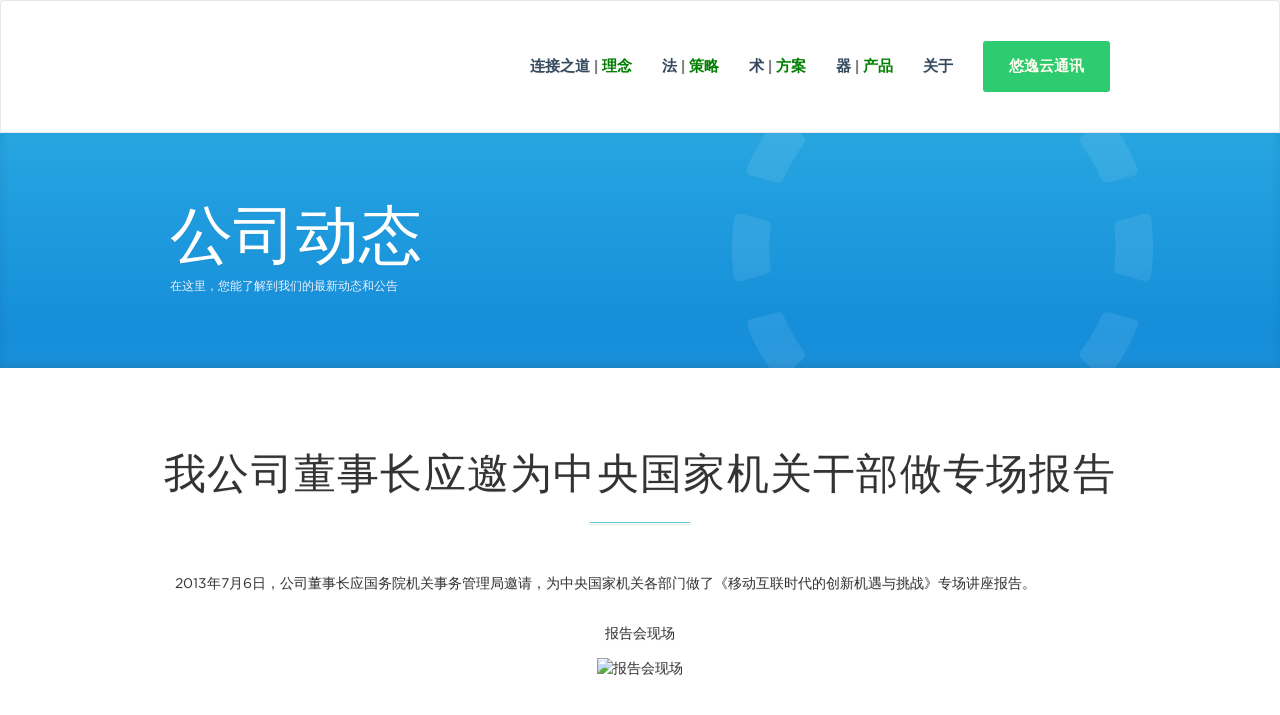

--- FILE ---
content_type: text/html
request_url: http://zkxc.com/news/news166.html
body_size: 3757
content:
<!DOCTYPE html>
<html lang="en">
 
<meta http-equiv="content-type" content="text/html;charset=UTF-8" />

<head>

	<meta http-equiv="content-language" content="zh-CN" />
	<meta content="charset=UTF-8" />
	<meta name="viewport" content="width=device-width, initial-scale=1.0">
	<meta name="description" content="深圳中科信产科技发展有限公司定位为：政、企、人连接者，提供高质量的短信、彩信、软件平台系统开发、400电话等连接服务。" />
	
	<meta property="og:type" content="company" />
	<meta property="og:site_name" content="中科信产"/>
	<meta property="og:title" content="深圳中科信产科技发展有限公司"/>
	<meta property="og:description" content="深圳中科信产科技发展有限公司定位为：政、企、人连接者，提供高质量的短信、彩信、软件平台系统开发、400电话等连接服务。"/>
	<meta property="og:type" content="website"/>
	<meta property="og:url" content="index.html"/>
	<meta property="og:image" content="../media/openGraph_new.png"/>
	<meta property="og:image:width" content="180" />
	<meta property="og:image:height" content="110" />
	
        <title>动态 | 中科信产</title>
        
	<link rel="stylesheet" href="../wp-content/themes/zkxc/style.css">
	<link rel="stylesheet" type="text/css" href="../assets/css/zkxc.css" />
	<link rel="stylesheet" type="text/css" href="../assets/css/font.css" />
	<link href="../netdna.bootstrapcdn.com/font-awesome/4.1.0/css/font-awesome.min.css" rel="stylesheet">
	<link rel="shortcut icon" href="../favicon.ico">

    <!--[if lt IE 9]>
      <script src="js/html5shiv.js"></script>
    <![endif]-->

    <script src="../assets/js/jquery-1.8.3.min.js"></script>
    <script src="../assets/js/bootstrap.min.js"></script>

</head>

<body>

         <header id="home">
                <nav id="navbar" class="navbar navbar-default" role="navigation">
                        <div class="container">
                                <div class="nav-bar-header">
                                <a class="navbar-brand mnx-logo" href="..\index.html" title="主页 | 深圳中科信产科技发展有限公司">深圳中科信产科技发展有限公司</a>
                                        <button type="button" class="navbar-toggle" data-toggle="collapse" data-target=".navbar-ex1-collapse">
                                                <span class="sr-only">Menu</span>
                                                <span class="icon-bar">
                                                <span class="icon-bar">
                                                <span class="icon-bar">
                                        </button>
                                </div>          
                                <div class="collapse navbar-collapse navbar-ex1-collapse">
                                        <ul class="nav navbar-nav navbar-right mnx-nav-full">
                                                
                                                <li class=""><a href="../dao/index.html">连接之道 <font color="grey">|</font> <font color="green">理念</font></a></li>
                                                <li class=""><a href="../method/index.html">法 <font color="grey">|</font> <font color="green">策略</font></a></li>
                                                <li class=""><a href="../solution/index.html">术 <font color="grey">|</font> <font color="green">方案</font></a></li>
                                                <li class=""><a href="../product/index.html">器 <font color="grey">|</font> <font color="green">产品</font></a></li>
                                                <li class=""><a href="../about/index.html">关于</a></li>
                                                <li class="hidden"><a href="../about/index.html">About</a></li>
                                                <li><a href="http://youe.smsadmin.cn" data-loc="悠逸云通讯" class="btn btn-sm btn-nav-signup animated fadeInRight" onClick="_gaq.push(['_trackEvent', 'Clicks', 'Clicked', 'Nav Sign-up Button']);">悠逸云通讯 <span class="fui-check"></span></a></li>
                                        </ul>
                                </div>
                        </div>          </nav>  
        </header>
	<div id="primary" class="content-area">
		<div id="content" class="site-content" role="main">
        <section>
		<div class="jumbotron jumbotron-front">
			<img src="../media/chiclets_xl_white.png" class="LogoChiclets">
			<img src="../media/cloud_xl_white.png" class="LogoCloud">
			<div class="container">
				<h1 title="动态">公司动态<br /></h1>
                                <h6>在这里，您能了解到我们的最新动态和公告</h6>
			</div>
		</div>
		
	</section>

	<section class="LegalInformation">
		<h2 class="section-title">我公司董事长应邀为中央国家机关干部做专场报告</h2>
		<div class="container">
			<div class="row" >
<div style="margin: 20px; ">
													<p>2013年7月6日，公司董事长应国务院机关事务管理局邀请，为中央国家机关各部门做了《移动互联时代的创新机遇与挑战》专场讲座报告。</p>
</div>
<div class="text-centered" style="margin:30px ;">
报告会现场<br /><img src="../media/news166-1.png" title="公司董事长应邀为中央国家机关干部做专场报告" alt="报告会现场" width=90% style="padding:15px;">
</div>
<div class="text-centered" style="margin:30px ;">
中央机关各部门的同志对移动互联应用表现出浓厚兴趣、踊跃互动<br /><img src="../media/news166-2.png" title="公司董事长应邀为中央国家机关干部做专场报告" alt="报告会现场" width=90% style="padding:15px;">
</div>
<div class="text-centered" style="margin:30px ;">
国管局领导非常关心公司发展状况，与我司负责人亲切交流并合影留念。<br /><img src="../media/news166-4.png" title="公司董事长应邀为中央国家机关干部做专场报告" alt="报告会现场" width=90% style="padding:15px;">
</div>
<div style="margin: 20px;">
<p>中科信产将与各部门继续保持交流合作，以“中华科技智慧、信息产业报国”为追求，引领行业风清气正、积极发展。</p>
<h3>国管局网站链接</h3>
<p><a href="http://www.pxzx.ggj.gov.cn/hqgbgzdt/201307/t20130716_1454.htm" target="_blank">http://www.pxzx.ggj.gov.cn/hqgbgzdt/201307/t20130716_1454.htm</a></p>
</div>					
				
			</div><!-- #content -->
		</div><!-- #primary -->
	</section>

	<section id="Footer">
	


			<div class="bottom-menu bottom-menu-inverse">
					
				<div class="container">
				<div class="row">
					
					<div class="col-xs-12 text-center links">
						<a href="../index.html"><font color="white">首  页</font></a>
                                                <a href="../about/index.html"><font color="white">公  司</font></a>
						<a href="../news/index.html"><font color="white"><u>动  态</u></font></a>
						<a href="../payment/index.html"><font color="white">付  款</font></a>
						<a href="../contact/index.html"><font color="white">联  系</font></a>
					</div>

                
					<br></br><div class="col-xs-12 text-center logo">
						<img src="../media/zkxc.white.small.png" alt="zkxc Logo" title="深圳中科信产科技发展有限公司">
					</div>

					<div class="col-xs-12 text-center logo">©2011-2020 深圳中科信产科技发展有限公司版权所有 热线：400-888-1860</div>
						<div class="col-xs-12 text-center logo"><a href="https://beian.miit.gov.cn" target="_blank">粤ICP备14027681号</a>  	 	
					&nbsp;&nbsp;<script charset="UTF-8" id="LA_COLLECT" src="//sdk.51.la/js-sdk-pro.min.js"></script><script>LA.init({id: "JkQ6TJJIxyniHUnh",ck: "JkQ6TJJIxyniHUnh"})</script></div>


					
				</div>
				</div>
				
			</div>
		</section>
  		<script >
    jQuery(document).ready(function($){
	if ($(window).scrollTop() != "0")
		$(".scroll-to-top").fadeIn(1200) //如果距离顶部的距离不为0，显示.scroll-to-top
	var scrollDiv = $(".scroll-to-top");
	$(window).scroll(function()
	{
		if ($(window).scrollTop() == "0")
			$(scrollDiv).fadeOut(350)//如果距离顶部的距离为0，隐藏scrollDiv
		else
			$(scrollDiv).fadeIn(1200)//其他情况下，显示scrollDiv
	});
	$(".scroll-to-top").click(function(){
		$("html, body").animate({
			scrollTop: 0 //点击按钮，滚动回到顶部
		}, 600)
	})
 
});
</script>
<div class="scroll-to-top" style="display: block;">&and;</div>

    
  </body>

</html>


--- FILE ---
content_type: text/css
request_url: http://zkxc.com/wp-content/themes/zkxc/style.css
body_size: 335
content:
/*
Theme Name: MNXio1
Theme URI: http://mnx.io
Description: MNXio1
Version: 1.0
Author: MNXio
Author URI: http://MNX.io
*/

@import url(../../../assets/bootstrap/css/bootstrap.css);
@import url(../../../assets/css/flat-ui.css);
@import url(../../../assets/css/animate.min.css);

 
.h4 {
text-shadow: none;
font-weight: 400;
margin-bottom: 20px;
}



--- FILE ---
content_type: text/css
request_url: http://zkxc.com/assets/css/zkxc.css
body_size: 5086
content:
@import url(../bootstrap/css/bootstrap.css);
@import url(flat-ui.css);
@import url(animate.min.css);

body { background:#f0f4ff; }
p,span,div,input,select,blockquote,h1,h2,h3,h4,.h1,.h2,.h3,.h4,.btn { font-family:"Gotham Rounded A","Gotham Rounded B","Microsoft YaHei"; -webkit-font-smoothing:antialiased; text-rendering: optimizeLegibility; text-shadow: 0 1px 1px rgba(0,0,0,.05); }
h5, h6 { font-family: Helvetica, Arial, sans-serif,Microsoft YaHei; }

.container { max-width: 970px !important; }

h3, .h3 { font-size: 2em; letter-spacing: -1px; }
h4, .h4 { font-size: 1.25em; letter-spacing: -1px; }

.h4 {
	text-shadow: none;
	font-weight: 400;
	margin-bottom: 20px;
}

sup, sub {
	vertical-align: baseline;
	position: relative;
	top: -0.5em;
	font-size: 60%;
}

.navbar { background-color:#fff; padding:25px; margin-bottom:0; z-index:10; }
.mnx-nav-full { margin:15px 0 0; display:block; font-family:Helvetica, Arial, sans-serif; }
.mnx-nav-full li a { font-size:15px; font-weight:bold; }

.navbar-default .navbar-nav > li > a { color:#34495e; padding:15px; }
.navbar-default .navbar-nav > li > a:hover,
.navbar-default .navbar-nav > li > a:focus { color:#0098da; background-color: transparent; }
.navbar-default .navbar-nav > .active > a,
.navbar-default .navbar-nav > .active > a:hover,
.navbar-default .navbar-nav > .active > a:focus { color: #0098da; background-color: transparent; }

.mnx-nav-full li a:hover,.mnx-nav-full li a:focus { color:#0098da; }

 .mnx-nav-full li a.btn-nav-signup { color:#ffe; background-color:#2ecc71; padding: 15px 25px; margin-left: 15px; line-height: initial; font-family: arial, helvetica; }
 .mnx-nav-full li a.btn-nav-signup:hover,
 .mnx-nav-full li a.btn-nav-signup:focus { color: #ff9; background-color: #2ecc71; border-color: #2ecc71; }
 .mnx-nav-full li a.btn-nav-signup:active,
 .mnx-nav-full li a.btn-nav-signup.active { background: #7F8C8D; border-color: #7F8C8D; }
 
 .mnx-nav-full li a.btn-login {
	border: 2px solid #2ecc71;
	background: #fff;
	box-shadow: none;
	color: #21AC5C !important;
	padding: 14px 25px;
	margin-left:15px;
	line-height: initial;
	font-weight: normal;
}

 .mnx-nav-full li a.btn-login:hover,
 .mnx-nav-full li a.btn-login:focus {
	background-color: #ffffe0;
	color: #1ea356 !important;
}

.mnx-logo { width:350px; height:80px; display:block; background:#fff url(../../media/ZKXC_medium.png) no-repeat; text-indent:-1000%; margin: 1px 0 0; padding: 0; }
.mnx-logo a { display:block; float:left; }
.LogoLogo { height:250px; text-align:right; padding-bottom:35px; }
.LogoLogo h1 { color:#1ABC9C; padding:50px 20px 10px; font-family: Helvetica, Arial, sans-serif; letter-spacing:-3px; }
.LogoLogo p { padding: 0 30px; color:#7F8C8D; font-size: 1.1em; line-height: 1.5em; }
.LogoLogo a { color:#3498DB}
.LogoLogo img.spinLoop { position:absolute; left: -50px; top: -75px; overflow:hidden;z-index: -99; }
.LogoLogo img.staticLogo { position:absolute; left: -50px; top: -75px; overflow:hidden;z-index: -99; }

.jumbo-sentence { padding:0; margin:0; background:inherit; overflow:visible; border-top:1px solid #eaeaea; box-shadow:inset 0 -5px 15px rgba(0,0,0,0.1) }
.jumbotron-front { 
	color:#F0F4FF; background-color: #2892c6;
	background-image:linear-gradient(#27a6e1 ,#168eda,#168eda,#1d93dd);
	background-image:-o-linear-gradient(#27a6e1 ,#168eda,#168eda,#1d93dd);
	background-image:-moz-linear-gradient(#27a6e1 ,#168eda,#168eda,#1d93dd);
	background-image:-webkit-linear-gradient(top,#27a6e1 0,#168eda 85%,#168eda 90%,#1d93dd 100%); 
	box-shadow: inset 0 -5px 10px rgba(0,0,0,0.1);
	padding-bottom:65px; 
	margin-bottom:0;
	}
	
	.jumbotron-front h1 { font-family: Droid Sans, Helvetica, Arial, sans-serif; color:#fff; }
	.jumbotron-front h4 { font-size:1.55em; letter-spacing:0px; font-family: helvetica, arial, sans-serif; }
	.jumbotron-front span { color: #ffa;font-weight: 400;display: inline-block;margin-bottom: 12px;padding: 8px 15px 9px 16px;background: rgba(255,255,255,.15);margin-left: -5px; }
	.jumbotron-front img.LogoChiclets { position:absolute; overflow:hidden; right:125px; top:35px; opacity:0.09; filter:alpha(opacity=9); }
	.jumbotron-front img.LogoCloud { position:absolute; overflow:hidden; right:125px; top:35px;  opacity:0.09; filter:alpha(opacity=9); }
	

.mnx-features { background-color:#fff; padding: 25px 0 0; margin-bottom:0; border-top:1px solid #eee; }
	.mnx-features h3 { margin-bottom:30px; }
	.mnx-features p { color: #333; }


.showcase-item-box { padding: 10px 25px 40px; }
.showcase-item-box h4 { 
	font-size:1.2em;
	font-weight:400;
}


.showcase-item-box img {
	line-height: 120px;
	margin: 20px auto 15px;
	text-align: center;
	vertical-align: middle;
	display:inline-block;
	height: 100px;
	width: 100px;
	}
	
.logo-featured {
	height:250px; z-index:-1; }	

.text-centered { text-align:center; }
.no-margin { margin:0; }

.bottom-menu a {
	color: #b7bdc4;
	filter: alpha(opacity=65);
	opacity: .65;
}

.bottom-menu a:hover,
.bottom-menu a:focus {
	filter: alpha(opacity=85);
	opacity: .85;
	color: #C5D7EC;
}

.bottom-menu .links a {
	display: inline-block;
	width: 15%;
	text-align: center;
	font-weight: normal;
	font-size: 14px;
	font-family: arial;
}

.bottom-menu .social {
	font-size:20px;
	text-align:center;
}

.bottom-menu .social a {
	padding: 35px 8px;
}

.bottom-menu .logo img {
	margin:0 auto 20px;
	filter: alpha(opacity=40);
	opacity: .4;
	padding-right:10px;
}

.btn-cta {
	border: 2px solid #2ecc71;
	background: #fff;
	box-shadow: none;
	color: #21AC5C;
}

.btn-cta:hover,
.btn-cta:focus {
	background: rgba(0,255,0,0.25);
	color: rgba(0,0,0,.6);
}

.LegalInformation {
	background: #fff;
	padding: 50px 0;
}

.cta {
	padding: 65px 0 55px;
}

.cta-footer {
	padding: 45px 0 65px;
	border-top: 1px solid #ecf0f2;
	background: #f0f4ff;
}

.cta-footer .btn {
	margin: 5px auto 0;
	padding: 13px 30px 15px;
}

.cta-diy {
	background: #fff -webkit-linear-gradient(rgba(0,58,91,0),rgba(0,58,91,0.02));
	background: #fff -moz-linear-gradient(rgba(0,58,91,0),rgba(0,58,91,0.02));
	background: #fff -o-linear-gradient(rgba(0,58,91,0),rgba(0,58,91,0.02));
	background: #fff -ms-linear-gradient(rgba(0,58,91,0),rgba(0,58,91,0.02));
	background: #fff linear-gradient(rgba(0,58,91,0),rgba(0,58,91,0.02));
	zoom: 1;
}

.cta-message p {
	text-align: right;
	font-size: 22px;
}

.cta-message p strong { 
	margin-right:-10px;
}

.cta-button .btn {
	font-size: 20px;
	padding: 13px 30px 11px;
	margin: 11px 0px 10px 10px;
}

/*
.btn-cta {
	border: 2px solid #2ecc71;
	background: #fff;
	box-shadow: none;
	color: #21AC5C;
}

.btn-cta:hover,
.btn-cta:focus {
	background: #2ecc71;
	color:#ffd;
}

*/




.section-title{
    position:relative;
    margin-bottom:45px;
    font-size:42px;
    line-height:70px;
    font-weight:400;
    letter-spacing:0.03em;
    text-align:center;
    text-transform:uppercase;
}

.section-title:after{
    display:block;
    content:"";
    width:100px;
    height:1px;
    position:absolute;
    left:50%;
    bottom:-15px;
    margin-left:-50px;
    background:#5cc9df;
    border-radius:3px;
    box-shadow:0 2px 0 rgba(0,0,0,0.08);
}

.section-description {
    text-align:center;
    font-size:20px;
    font-weight:400;
	margin-bottom:60px;
}

.subsection-title{  
    text-align:center;
    margin-top:80px;
}

.subsection-description {
    text-align:center;
	margin-bottom:60px;
}

#pricing-main {
	box-shadow: inset 0 -5px 10px rgba(0,0,0,0.035);
	padding-bottom: 75px;
}

.pricing-main {
	padding:15px 0 0;
}

.pricing-main .item {
    position:relative;
    top:15px;
    background:rgba(255,255,255,1);
    padding-top:40px;
    padding-bottom:40px;
    border-radius:5px;
    box-shadow:5px 5px 0 rgba(0,0,0,0.05);
    -webkit-transition:all .15s ease-out;
    transition:all .15s ease-out;
	color: rgba(0,0,0,0.65);
	zoom: 1;
	filter: alpha(opacity=70);
	opacity: .7;
}

.pricing-main .item.featured {
    top:0;
	 background: #36AFE7;
    padding-top:50px;
    padding-bottom:60px;
}


.pricing-main .item.basic:hover {
	background: #FDF19A;
}

.pricing-main .item.plus:hover {
	background: #5EBBF8;
}

.pricing-main .item.pro:hover {
	background: #68D286;
}

.pricing-main .item:hover {
	opacity: 1;
	background-image: -o-linear-gradient:(top,rgba(255,255,255,0.05) 40%,rgba(0,0,0,.05) 95%);
}

.pricing-main .item h2,
.pricing-main .item.featured:hover h2 {
	margin: 0 auto;
	border-bottom: 1px solid rgba(0,0,0,0.06);
	padding: 0px 0 20px;
	font-size: 40px;
	font-weight: 100;
	text-transform: uppercase;
	letter-spacing: 1px;
	text-shadow: 1px 1px 3px rgba(0,0,0,0.15),1px 1px 1px rgba(255,255,255,.4);
	width: 70%;
}

.pricing-main .item h3 {
	font-size: 50px;
	font-weight: 100;
	margin: 0 auto;
	padding: 20px 0 18px;
	border-top: 1px solid rgba(255,255,255,.25);
	border-bottom: 1px solid rgba(0,0,0,0.06);
	position: relative;
	left: -1%;
	width: 70%;
}

.pricing-main .item:hover h3 {
	font-weight: 400;
}

.pricing-main .item h3 small {
	color: inherit;
	position: relative;
	top: -.25em;
}

.pricing-main .item div {
	font-size: 16px;
	display: block;
	margin: 0 auto;
	padding: 25px 0 10px;
	border-top: 1px solid rgba(255,255,255,.25);
	width: 70%;
}

.pricing-main .item .icon {
    display:inline-block;
    margin-bottom:25px;
    background:#CDE1E9;
    width:120px;
    height:120px;
    border-radius:50%;
    font-size:48px;
    line-height:120px;
    color:#fff;
    -webkit-transition:all .3s ease-out;
    transition:all .3s ease-out;
}

.pricing-main .item.featured .icon,
.pricing-main .item:hover .icon{
    color:#68D286;
    background:#fff;
}

.pricing-main .item .btn-jmw {
    margin-top:20px;
    margin-bottom:0;
    font-size:16px;
    padding: 12px 25px 10px;
	 font-weight: 400;
}

.pricing-main .item.featured .btn-jmw,
.pricing-main .item:hover .btn-jmw {
	background: #fff;
	color: rgba(0,0,0,0.85);
}

.pricing-main .item .price {
    font-size:48px;
    font-weight:100;
    line-height:50px;
}

.btn-jmw {
	border: none;
	font-family: inherit;
	font-size: inherit;
	cursor: pointer;
	padding: 15px 30px;
	display: inline-block;
	margin: 20px 0;
	text-transform: uppercase;
	text-decoration: none;
	letter-spacing: 1px;
	font-weight: 600;
	outline: none;
	position: relative;
	background: #5cc9df;
	color: #fff;
	box-shadow: 0 4px rgba(0,0,0,0.07);
	border-radius: 5px;
	-webkit-transition: none;
	-moz-transition: none;
	transition: none;
}

.btn-jmw:hover, .btn-jmw:focus {
	color: #fff;
	box-shadow: none;
	border: 2px solid rgba(0,0,0,0.75);
	margin-bottom: -4px !important;	
}
 


#mc_embed_signup { padding:30px 0 25px; background-color:#f0f4ff; }
#mc_embed_signup p { font-weight:100; font-family: helvetica, arial, sans-serif; font-size: 1.3em; }
#mce-EMAIL { font-size:1.5em; width:15em; margin-left:-10px; border:1px solid #ddd; }
	#mce-EMAIL:focus { border:3px solid #bdc3c7; }
#mc-embedded-subscribe { margin-left:10px; }
#footer { text-align:right; padding:50px 0; box-shadow:inset 0 0 25px rgba(0,0,0,0.2); }

@import url(http://fonts.googleapis.com/css?family=Droid+Sans:400,700Droid+Serif:400italic,700italic);
@-webkit-keyframes spin {
    from {
        -webkit-transform: rotate(0deg);
    }
    to { 
        -webkit-transform: rotate(360deg);
    }
}

.spinLoop {
    -webkit-animation-name: spin; 
    -webkit-animation-duration: 75s; 
    -webkit-animation-iteration-count: infinite;
    -webkit-animation-timing-function: linear;
}	


/* Devices (tablets, 768px and less) */
@media (max-width:767px) {
	.navbar { min-width:265px; }
	.mnx-nav-full li a { text-align:center; }
	.mnx-nav-full li a.btn-nav-signup { margin-left:0; }
	.mnx-logo { text-align:center; width:210px; height:50px; display:block; background:#fff url(../../media/logo_sm_white_bg.png) no-repeat 0 0; margin: 0 auto; }
	.mnx-logo a { width:100%; display:block; background-position:0px 0px; float:left; }
	.LogoLogo { height:inherit; text-align:center; }
	.LogoLogo img { height:0; width:0; display:none; }
	.jumbotron-front { padding:20px 15px 35px; }
	.jumbotron-front h1 { font-size:44px; }
	.jumbotron-front h4 { font-size:24px; }


	#mce-EMAIL { text-align:center; width:100%; margin-left:0px; }
	#mc-embedded-subscribe { margin-left:0px; }
	#footer { text-align:center !important; }
	#bottom-logomark { display:block; margin-bottom:25px; }
}

/* Devices (tablets, 768px and more) */
@media (min-width: 767px) {
	/*Pricing Page*/
	.no-space-pricing [class^="col-"],
	.no-space-pricing [class*=" col-"] {
		padding: 0;
	}	
	/*End Pricing Page*/
}

/* Medium Devices (Desktops, 992px and less) */
@media (max-width: 992px) {
	/*Pricing Page*/
	.price-active,
	.pricing:hover {
		margin-top: 0;
	}

	.no-space-pricing .price-active .pricing-head h4,
	.no-space-pricing .pricing:hover .pricing-head h4 {
		padding: 5px 0;
		font-size: 70px;
	}	
	/*End Pricing Page*/
}


 

label.package-input { display:inline-block; /* font-family:arial; */ /* color:#000000; */ font-size:13px; font-weight:normal; /* width:168px; */ cursor:pointer; background-color:#ffffff; padding:12px; margin:0px 18px 18px 0px; border:1px solid #B2BCC0; border-radius:4px; box-shadow:0 0 5px #E7E7E7 inset; text-align:left; line-height:20px; }
input[type=radio].package-input { display:none; }
input[type=radio]:checked.package-input + .package-input { border:1px solid #0a0aaa; color:#ffffff; background-color:#27a6e1; box-shadow:none; }

label.region-input  { display:inline-block; /* font-family:arial; */ /* color:#000000; */ font-size:15px; font-weight:bold; /* width:168px; */ cursor:pointer; background-color:#ffffff; padding:12px; margin:0px 18px 18px 0px; border:1px solid #B2BCC0; border-radius:4px; box-shadow:0 0 5px #E7E7E7 inset; text-align:center; line-height:40px; }
input[type=radio].region-input { display:none; }
input[type=radio]:checked.region-input + .region-input { border:1px solid #0a0aaa; color:#ffffff; background-color:#27a6e1; box-shadow:none; }

label.region-input-greyed { display:inline-block; /* font-family:arial; */ /* color:#000000; */ font-size:13px; font-weight:normal; /* width:168px; */ cursor:pointer; background-color:#e9e9e9; padding:12px; margin:0px 18px 18px 0px; border:1px solid #B2BCC0; border-radius:4px; box-shadow:0 0 5px #E7E7E7 inset; text-align:left; line-height:40px; }

.vm-pricing { display: block; border-bottom: 1px solid #a1a1a1; padding: 15px 10px 15px; width: 140px; text-align: center; }
.vm-pricing .monthly {display: block; text-transform: lowercase; }
.vm-pricing .hourly {font-size: 14px;}
.vm-pricing .hourly .period  {font-size: 12px;}
.vm-pricing .dollar { display: inline-block; font-size: 16px; line-height: 10px; vertical-align: top; position: relative; left: 2px; padding: 1px 1px 0 0; }
.vm-pricing .monthly .cost { font-size: 32px; font-weight: 600; }
.vm-pricing .period { font-size: 16px; position: relative; right: 3px; }

.details span { display: block }
.details { margin-top: 15px; color: #393939; text-align: center; }



--- FILE ---
content_type: text/css
request_url: http://zkxc.com/assets/css/font.css
body_size: 163967
content:
@font-face{ font-family: "Gotham Rounded A"; src: url([data-uri]); font-weight:300; font-style:normal; } 
@font-face{ font-family: "Gotham Rounded A"; src: url([data-uri]); font-weight:300; font-style:italic; } 
@font-face{ font-family: "Gotham Rounded A"; src: url([data-uri]); font-weight:400; font-style:normal; } 
@font-face{ font-family: "Gotham Rounded A"; src: url([data-uri]); font-weight:500; font-style:normal; } 
@font-face{ font-family: "Gotham Rounded A"; src: url([data-uri]); font-weight:700; font-style:normal; } 
@font-face{ font-family: "Gotham SSm A"; src: url([data-uri]); font-weight:500; font-style:normal; } 